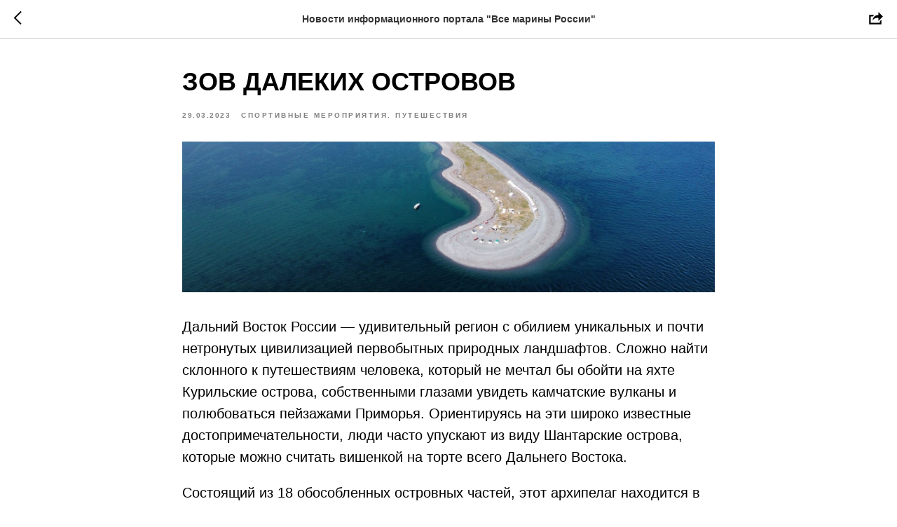

--- FILE ---
content_type: text/html; charset=UTF-8
request_url: https://allmarinas.ru/tpost/56xkolnib1-zov-dalekih-ostrovov
body_size: 22338
content:
<!DOCTYPE html> <html lang="ru"> <head> <meta charset="utf-8" /> <meta http-equiv="Content-Type" content="text/html; charset=utf-8" /> <meta name="viewport" content="width=device-width, initial-scale=1.0" /> <!--metatextblock-->
    <title>ЗОВ ДАЛЕКИХ ОСТРОВОВ</title>
    <meta name="description" content="Дальний Восток России — удивительный регион с обилием уникальных и почти нетронутых цивилизацией первобытных природных ландшафтов. Сложно найти склонного к путешествиям человека, который не мечтал бы обойти на яхте Курильские острова, собственными глазами">
    <meta name="keywords" content="Строительство марин, строительство инфраструктуры яхтинга, яхтенный туризм, яхтенный порт, яхтенный причал">
    <meta name="robots" content="index, follow" />

    <meta property="og:title" content="ЗОВ ДАЛЕКИХ ОСТРОВОВ" />
    <meta property="og:description" content="Дальний Восток России — удивительный регион с обилием уникальных и почти нетронутых цивилизацией первобытных природных ландшафтов. Сложно найти склонного к путешествиям человека, который не мечтал бы обойти на яхте Курильские острова, собственными глазами" />
    <meta property="og:type" content="website" />
    <meta property="og:url" content="https://allmarinas.ru/tpost/56xkolnib1-zov-dalekih-ostrovov" />
    <meta property="og:image" content="https://static.tildacdn.com/tild3566-3535-4963-b737-386334643835/e69fa6be68ee849ee998.jpeg" />

    <link rel="canonical" href="https://allmarinas.ru/tpost/56xkolnib1-zov-dalekih-ostrovov" />
    <link rel="alternate" type="application/rss+xml" title="Новости информационного портала &quot;Все марины России&quot;" href="https://allmarinas.ru/rss-feed-642858447781.xml" />
    <link rel="amphtml" href="https://allmarinas.ru/tpost/56xkolnib1-zov-dalekih-ostrovov?amp=true">

<!--/metatextblock--> <meta name="format-detection" content="telephone=no" /> <meta http-equiv="x-dns-prefetch-control" content="on"> <link rel="dns-prefetch" href="https://ws.tildacdn.com"> <link rel="dns-prefetch" href="https://static.tildacdn.com"> <link rel="dns-prefetch" href="https://fonts.tildacdn.com"> <link rel="shortcut icon" href="https://static.tildacdn.com/tild3530-3733-4438-a432-656235393032/favicon_2.ico" type="image/x-icon" /> <link rel="apple-touch-icon" href="https://static.tildacdn.com/tild6532-6262-4530-b636-633164376165/lkz_kxgafdf.png"> <link rel="apple-touch-icon" sizes="76x76" href="https://static.tildacdn.com/tild6532-6262-4530-b636-633164376165/lkz_kxgafdf.png"> <link rel="apple-touch-icon" sizes="152x152" href="https://static.tildacdn.com/tild6532-6262-4530-b636-633164376165/lkz_kxgafdf.png"> <link rel="apple-touch-startup-image" href="https://static.tildacdn.com/tild6532-6262-4530-b636-633164376165/lkz_kxgafdf.png"> <link rel="alternate" type="application/rss+xml" title="Информационный портал &quot;Все марины России&quot;" href="https://allmarinas.ru/rss.xml" /> <!-- Assets --> <script src="https://neo.tildacdn.com/js/tilda-fallback-1.0.min.js" async charset="utf-8"></script> <link rel="stylesheet" href="https://static.tildacdn.com/css/tilda-grid-3.0.min.css" type="text/css" media="all" onerror="this.loaderr='y';"/> <link rel="stylesheet" href="https://static.tildacdn.com/ws/project5483815/tilda-blocks-page28570454.min.css?t=1764875664" type="text/css" media="all" onerror="this.loaderr='y';" /> <link rel="stylesheet" href="https://static.tildacdn.com/css/tilda-animation-2.0.min.css" type="text/css" media="all" onerror="this.loaderr='y';" /> <link rel="stylesheet" href="https://static.tildacdn.com/css/tilda-feed-1.1.min.css" type="text/css" media="all" onerror="this.loaderr='y';" /> <link rel="stylesheet" href="https://static.tildacdn.com/css/tilda-popup-1.1.min.css" type="text/css" media="print" onload="this.media='all';" onerror="this.loaderr='y';" /> <noscript><link rel="stylesheet" href="https://static.tildacdn.com/css/tilda-popup-1.1.min.css" type="text/css" media="all" /></noscript> <link rel="stylesheet" href="https://static.tildacdn.com/css/tilda-slds-1.4.min.css" type="text/css" media="print" onload="this.media='all';" onerror="this.loaderr='y';" /> <noscript><link rel="stylesheet" href="https://static.tildacdn.com/css/tilda-slds-1.4.min.css" type="text/css" media="all" /></noscript> <link rel="stylesheet" href="https://static.tildacdn.com/css/tilda-forms-1.0.min.css" type="text/css" media="all" onerror="this.loaderr='y';" /> <link rel="stylesheet" href="https://static.tildacdn.com/css/tilda-menusub-1.0.min.css" type="text/css" media="print" onload="this.media='all';" onerror="this.loaderr='y';" /> <noscript><link rel="stylesheet" href="https://static.tildacdn.com/css/tilda-menusub-1.0.min.css" type="text/css" media="all" /></noscript> <link rel="stylesheet" href="https://static.tildacdn.com/css/tilda-menu-widgeticons-1.0.min.css" type="text/css" media="all" onerror="this.loaderr='y';" /> <link rel="stylesheet" href="https://static.tildacdn.com/css/tilda-zoom-2.0.min.css" type="text/css" media="print" onload="this.media='all';" onerror="this.loaderr='y';" /> <noscript><link rel="stylesheet" href="https://static.tildacdn.com/css/tilda-zoom-2.0.min.css" type="text/css" media="all" /></noscript> <script type="text/javascript">TildaFonts=["427","429","431","433","435"];</script> <script type="text/javascript" src="https://static.tildacdn.com/js/tilda-fonts.min.js" charset="utf-8" onerror="this.loaderr='y';"></script> <script nomodule src="https://static.tildacdn.com/js/tilda-polyfill-1.0.min.js" charset="utf-8"></script> <script type="text/javascript">function t_onReady(func) {if(document.readyState!='loading') {func();} else {document.addEventListener('DOMContentLoaded',func);}}
function t_onFuncLoad(funcName,okFunc,time) {if(typeof window[funcName]==='function') {okFunc();} else {setTimeout(function() {t_onFuncLoad(funcName,okFunc,time);},(time||100));}}function t_throttle(fn,threshhold,scope) {return function() {fn.apply(scope||this,arguments);};}function t396_initialScale(t){var e=document.getElementById("rec"+t);if(e){var i=e.querySelector(".t396__artboard");if(i){window.tn_scale_initial_window_width||(window.tn_scale_initial_window_width=document.documentElement.clientWidth);var a=window.tn_scale_initial_window_width,r=[],n,l=i.getAttribute("data-artboard-screens");if(l){l=l.split(",");for(var o=0;o<l.length;o++)r[o]=parseInt(l[o],10)}else r=[320,480,640,960,1200];for(var o=0;o<r.length;o++){var d=r[o];a>=d&&(n=d)}var _="edit"===window.allrecords.getAttribute("data-tilda-mode"),c="center"===t396_getFieldValue(i,"valign",n,r),s="grid"===t396_getFieldValue(i,"upscale",n,r),w=t396_getFieldValue(i,"height_vh",n,r),g=t396_getFieldValue(i,"height",n,r),u=!!window.opr&&!!window.opr.addons||!!window.opera||-1!==navigator.userAgent.indexOf(" OPR/");if(!_&&c&&!s&&!w&&g&&!u){var h=parseFloat((a/n).toFixed(3)),f=[i,i.querySelector(".t396__carrier"),i.querySelector(".t396__filter")],v=Math.floor(parseInt(g,10)*h)+"px",p;i.style.setProperty("--initial-scale-height",v);for(var o=0;o<f.length;o++)f[o].style.setProperty("height","var(--initial-scale-height)");t396_scaleInitial__getElementsToScale(i).forEach((function(t){t.style.zoom=h}))}}}}function t396_scaleInitial__getElementsToScale(t){return t?Array.prototype.slice.call(t.children).filter((function(t){return t&&(t.classList.contains("t396__elem")||t.classList.contains("t396__group"))})):[]}function t396_getFieldValue(t,e,i,a){var r,n=a[a.length-1];if(!(r=i===n?t.getAttribute("data-artboard-"+e):t.getAttribute("data-artboard-"+e+"-res-"+i)))for(var l=0;l<a.length;l++){var o=a[l];if(!(o<=i)&&(r=o===n?t.getAttribute("data-artboard-"+e):t.getAttribute("data-artboard-"+e+"-res-"+o)))break}return r}window.TN_SCALE_INITIAL_VER="1.0",window.tn_scale_initial_window_width=null;</script> <script src="https://static.tildacdn.com/js/jquery-1.10.2.min.js" charset="utf-8" onerror="this.loaderr='y';"></script> <script src="https://static.tildacdn.com/js/tilda-scripts-3.0.min.js" charset="utf-8" defer onerror="this.loaderr='y';"></script> <script src="https://static.tildacdn.com/ws/project5483815/tilda-blocks-page28570454.min.js?t=1764875664" charset="utf-8" onerror="this.loaderr='y';"></script> <script src="https://static.tildacdn.com/js/tilda-lazyload-1.0.min.js" charset="utf-8" async onerror="this.loaderr='y';"></script> <script src="https://static.tildacdn.com/js/tilda-animation-2.0.min.js" charset="utf-8" async onerror="this.loaderr='y';"></script> <script src="https://static.tildacdn.com/js/tilda-zero-1.1.min.js" charset="utf-8" async onerror="this.loaderr='y';"></script> <script src="https://static.tildacdn.com/js/tilda-feed-1.1.min.js" charset="utf-8" async onerror="this.loaderr='y';"></script> <script src="https://static.tildacdn.com/js/tilda-slds-1.4.min.js" charset="utf-8" async onerror="this.loaderr='y';"></script> <script src="https://static.tildacdn.com/js/hammer.min.js" charset="utf-8" async onerror="this.loaderr='y';"></script> <script src="https://static.tildacdn.com/js/tilda-popup-1.0.min.js" charset="utf-8" async onerror="this.loaderr='y';"></script> <script src="https://static.tildacdn.com/js/tilda-forms-1.0.min.js" charset="utf-8" async onerror="this.loaderr='y';"></script> <script src="https://static.tildacdn.com/js/tilda-menusub-1.0.min.js" charset="utf-8" async onerror="this.loaderr='y';"></script> <script src="https://static.tildacdn.com/js/tilda-menu-1.0.min.js" charset="utf-8" async onerror="this.loaderr='y';"></script> <script src="https://static.tildacdn.com/js/tilda-menu-widgeticons-1.0.min.js" charset="utf-8" async onerror="this.loaderr='y';"></script> <script src="https://static.tildacdn.com/js/tilda-widget-positions-1.0.min.js" charset="utf-8" async onerror="this.loaderr='y';"></script> <script src="https://static.tildacdn.com/js/tilda-submenublocks-1.0.min.js" charset="utf-8" async onerror="this.loaderr='y';"></script> <script src="https://static.tildacdn.com/js/tilda-zoom-2.0.min.js" charset="utf-8" async onerror="this.loaderr='y';"></script> <script src="https://static.tildacdn.com/js/tilda-zero-scale-1.0.min.js" charset="utf-8" async onerror="this.loaderr='y';"></script> <script src="https://static.tildacdn.com/js/tilda-skiplink-1.0.min.js" charset="utf-8" async onerror="this.loaderr='y';"></script> <script src="https://static.tildacdn.com/js/tilda-events-1.0.min.js" charset="utf-8" async onerror="this.loaderr='y';"></script> <script type="text/javascript">window.dataLayer=window.dataLayer||[];</script> <!-- Global Site Tag (gtag.js) - Google Analytics --> <script type="text/javascript" data-tilda-cookie-type="analytics">window.mainTracker='gtag';window.gtagTrackerID='G-EPSHG0JYXG';function gtag(){dataLayer.push(arguments);}
setTimeout(function(){(function(w,d,s,i){var f=d.getElementsByTagName(s)[0],j=d.createElement(s);j.async=true;j.src='https://www.googletagmanager.com/gtag/js?id='+i;f.parentNode.insertBefore(j,f);gtag('js',new Date());gtag('config',i,{});})(window,document,'script',window.gtagTrackerID);},2000);</script> <script type="text/javascript">(function() {if((/bot|google|yandex|baidu|bing|msn|duckduckbot|teoma|slurp|crawler|spider|robot|crawling|facebook/i.test(navigator.userAgent))===false&&typeof(sessionStorage)!='undefined'&&sessionStorage.getItem('visited')!=='y'&&document.visibilityState){var style=document.createElement('style');style.type='text/css';style.innerHTML='@media screen and (min-width: 980px) {.t-records {opacity: 0;}.t-records_animated {-webkit-transition: opacity ease-in-out .2s;-moz-transition: opacity ease-in-out .2s;-o-transition: opacity ease-in-out .2s;transition: opacity ease-in-out .2s;}.t-records.t-records_visible {opacity: 1;}}';document.getElementsByTagName('head')[0].appendChild(style);function t_setvisRecs(){var alr=document.querySelectorAll('.t-records');Array.prototype.forEach.call(alr,function(el) {el.classList.add("t-records_animated");});setTimeout(function() {Array.prototype.forEach.call(alr,function(el) {el.classList.add("t-records_visible");});sessionStorage.setItem("visited","y");},400);}
document.addEventListener('DOMContentLoaded',t_setvisRecs);}})();</script></head> <body class="t-body" style="margin:0;"> <!--allrecords--> <div id="allrecords" class="t-records" data-post-page="y" data-hook="blocks-collection-content-node" data-tilda-project-id="5483815" data-tilda-page-id="28570454" data-tilda-formskey="452eb81a75bbdd8bc7ac2307f5483815" data-tilda-lazy="yes" data-tilda-project-lang="RU" data-tilda-root-zone="com" data-tilda-project-country="RU">

<!-- POST START -->




      






<div id="rec461745869" class="r t-rec">
    <div class="t-feed">

        <div class="t-feed__post-popup t-popup_show" style="background-color:#ffffff;display:block;" data-feed-popup-postuid="56xkolnib1" data-feed-popup-feeduid="642858447781">

            <div class="t-feed__post-popup__close-wrapper">

                <a href="https://allmarinas.ru" class="t-popup__close">
                    <div class="t-popup__close-wrapper">
                        <svg class="t-popup__close-icon" width="11" height="20" viewBox="0 0 11 20" fill="none" xmlns="http://www.w3.org/2000/svg">
                            <path d="M1 1L10 10L1 19" stroke="#000000" stroke-width="2"/>
                        </svg>
                    </div>
                </a>

                <div class="t-feed__post-popup__close-text-wrapper">
                    <div class="js-feed-close-text t-feed__post-popup__close-text t-descr t-descr_xxs" style="color:#000000;">
                                                    Новости информационного портала "Все марины России"
                                            </div>
                </div>

                                <div class="t-feed__share-container">
                    <div class="js-feed-share-open t-feed__share-icon" style=" width: 20px;  height: 20px; ">
                        <svg xmlns="http://www.w3.org/2000/svg" viewBox="0 0 17.92 15.79" style="fill:#000000;">
                            <g data-name="Слой 2">
                                <path d="M16 9.67v6H.19v-12h7.18a7.1 7.1 0 00-1.46.89 7 7 0 00-1.08 1.11H2.19v8H14v-1.9z"/>
                                <path d="M17.73 5.7L12.16.13V3.8c-1.45.06-7 .73-7.62 7.08a.07.07 0 00.13 0c.49-1.35 2.11-3.43 7.49-3.52v3.88z"/>
                            </g>
                        </svg>
                    </div>
                    <div class="t-feed__share " style="background-color:#ffffff;">
                        <div class="t-feed__share-arrow" style="border-bottom: 8px solid #ffffff;"></div>
                        <div class="ya-share2" data-access-token:facebook="" data-yashareL10n="en" data-services="vkontakte,odnoklassniki," data-counter=""></div>
                    </div>
                </div>
                
            </div>

            <div class="t-feed__post-popup__container t-container t-popup__container t-popup__container-static">
                <div itemscope itemtype="https://schema.org/BlogPosting" class="t-feed__post-popup__content-wrapper">

                <div class="t-feed__post-popup__content t-col t-col_8">
                    <div style="display: none;">
                        <meta itemprop="datePublished" content="2023-03-29MSK11:47:00+03:00" />
                        <meta itemprop="dateModified" content="2023-04-20MSK12:06:05+03:00" />
                        <meta itemprop="mainEntityOfPage" content="https://allmarinas.ru/tpost/56xkolnib1-zov-dalekih-ostrovov" />
                        <div itemprop="publisher" itemscope itemtype="https://schema.org/Organization">
                            <meta itemprop="logo" content="https://static.tildacdn.com/tild3836-6664-4533-b363-393730626531/__300x.png" />
                            <meta itemprop="name" content="Все марины - яхтенные порты России" />
                            <meta itemprop="address" content="" />
                            <meta itemprop="telephone" content="" />
                        </div>
                    </div>

                                                                        
                                                            <div class="t-feed__post-popup__title-wrapper">
                                    <h1 itemprop="headline" class="js-feed-post-title t-feed__post-popup__title t-title t-title_xxs">ЗОВ ДАЛЕКИХ ОСТРОВОВ</h1>
                                </div>
                            
                                                                                            <div class="t-feed__post-popup__date-parts-wrapper t-feed__post-popup__date-parts-wrapper_aftertitle">
                                                                                                                    <span class="t-feed__post-popup__date-wrapper">
                                            <span class="js-feed-post-date t-feed__post-popup__date t-uptitle t-uptitle_sm">2023-03-29 11:47</span>
                                        </span>
                                                                                                                                                                                                    <a href="https://allmarinas.ru#!/tfeeds/642858447781/c/Спортивные мероприятия. Путешествия" class="t-feed__post-popup__tag"><span class="t-uptitle t-uptitle_xs" itemprop="about">Спортивные мероприятия. Путешествия</span></a>
                                                                                                            </div>
                                                            
                                                                                                <div id="feed-cover" class="r t-feed__post-popup__cover-wrapper t-feed__post-popup__cover-wrapper_aftertitle">
                                        <img itemprop="image" src="https://static.tildacdn.com/tild3566-3535-4963-b737-386334643835/e69fa6be68ee849ee998.jpeg"  class="js-feed-post-image t-feed__post-popup__img t-img">
                                    </div>
                                                                                    
                                            
                    
                    
                    
                                            <div id="feed-text" class="r t-feed__post-popup__text-wrapper" data-animationappear="off">
                            <div itemprop="articleBody" class="js-feed-post-text t-feed__post-popup__text t-text t-text_md"><section><div class="t-redactor__tte-view"><div class="t-redactor__text">Дальний Восток России — удивительный регион с обилием уникальных и почти нетронутых цивилизацией первобытных природных ландшафтов. Сложно найти склонного к путешествиям человека, который не мечтал бы обойти на яхте Курильские острова, собственными глазами увидеть камчатские вулканы и полюбоваться пейзажами Приморья. Ориентируясь на эти широко известные достопримечательности, люди часто упускают из виду Шантарские острова, которые можно считать вишенкой на торте всего Дальнего Востока.</div><div class="t-redactor__text">Состоящий из 18 обособленных островных частей, этот архипелаг находится в Тугуро- Чумиканском районе Хабаровского края. По геологическим меркам он отделился от материка буквально вчера — всего около 16 000 лет назад — и представляет собой отроги спускающейся в Охотское море горной гряды.</div><figure data-src="https://static.tildacdn.com/tild3831-3632-4039-a663-306666623764/IMG_2734.jpeg" contenteditable="false">
                              <img src="https://static.tildacdn.com/tild3831-3632-4039-a663-306666623764/IMG_2734.jpeg"  style=""  >
                              
                          </figure><div class="t-redactor__text"><em>До Шантарского архипелага трудно добраться, поэтому людей там почти нет и природа живет своей жизнью</em></div><div class="t-redactor__text">У Шантарских островов интересная история: в минувшие века люди пытались обжить их, но все поселения просуществовали недолго. В советское время на Большом Шантаре, самом крупном острове архипелага, стояли воинская часть ПВО с аэродромом для легких самолетов и поселок на четыре сотни человек со зверофермой, где разводили соболя. К 1960‑м годам остров обезлюдел, и туда стали наведываться браконьеры, выгребавшие из моря буквально все живое. Разграбление этой высокопродуктивной акватории удалось остановить лишь в 2013 году, когда на архипелаге основали национальный парк «Шантарские острова», поставили пограничный пост и навели порядок.<br /><br />Путь на Шантары из Владивостока насчитывает порядка 1000 миль. До узкого пролива Невельского идти сравнительно просто: течения в Татарском проливе слабые, а ветер почти всегда северный или южный, то есть встречный или попутный. Дальше — сложнее. В Амурском лимане, Сахалинском заливе и самом Шантарском море сильные течения, особенно во время сизигийных приливов и отливов, местами встречаются сулои, часто стоит плотный туман.<br /><br />По словам Максима Александрова, путешественника и основателя компании Shantar Travel, привычными яхтсменам картами вроде Navionics можно руководствоваться лишь на пути от Владивостока до Советской Гавани, а вот дальше на север они уже не точные. Те, кто ходит на Шантары, используют оцифрованные старые бумажные сухопутные карты, которые немного захватывают прибрежные акватории, но это, конечно, компромисс.<br /><br />«У Navionics в этом районе карты действительно некачественные, — поясняет Сергей Губернаторов, основатель компании “ССГ Навигация”. — Они оцифрованы в основном с бумажных карт Американского агентства пространственной разведки (NGA), которые практически не поддерживаются в актуальном состоянии. В коллекции С-МАР этот район был покрыт очень хорошо на основании российских бумажных карт; почти все рыболовные суда пользовались именно этими электронными картами. Однако введенные санкции плюс решение Регистра Ллойда (владельца коммерческой коллекции С-МАР) и компании Navico (владельца коллекции С-МАР для маломерного флота) закрыть российский офис и исключить все карты России из обеих коллекций С-МАР сделали их бесполезными для российских пользователей распространенных иностранных плоттеров». В качестве альтернативы старым картам можно использовать ноутбук или планшет с российским ПО «Лоция ВВП» или «Лоция ТУР» со свежими официальными морскими электронными картами, которые издает УНиО МО РФ.</div><blockquote class="t-redactor__quote">ЧТО ПОЧИТАТЬ В ПУТИ:<br />«Шантарские острова. Географическая энциклопедия»<br />А. П. Чехов «Остров Сахалин»<br />В. М. Головнин «Путешествия вокруг света»<br />И. С. Зонн, А. Г. Костяной «Охотское море. Энциклопедия»</blockquote><div class="t-redactor__text">С бункеровкой по пути дело обстоит чуть лучше. Заправить яхту топливом и пополнить запасы провизии получится в Советской Гавани, в поселке Де- Кастри и в Николаевске-на- Амуре. Естественно, о яхтенных заправках на воде речь не идет, так что готовьтесь возить горючее канистрами. Если планируете долго оставаться на архипелаге, то можно заказать бензовоз в заливы Николая или Рейнеке. Примерно в 120 км от Большого Шантара на материке находятся поселки Чумикан и Тугур, однако рассчитывать на то, что там удастся заправиться или купить продуктов, не стоит, так как они сами зависят от северного завоза. В отличие от Камчатки, строгого контроля за судоходством со стороны военных в этом районе нет, однако севернее Николаевска нужно уведомлять пограничную службу о маршруте. Ночью разрешено двигаться только при наличии приемопередатчика AIS на борту, плюс обязательно регулярно докладывать пограничникам о местоположении по радио. Займет такое путешествие на небольшой парусной яхте по меньшей мере месяц. Лучше закладывать достаточно времени, тогда и непогоду спокойно можно переждать, и посмотреть все не спеша. Для посещения парка необходимо подать заявку и сопроводительные документы по электронной почте за 10–30 дней до приезда и дождаться разрешения. Поскольку случаются отказы, лучше начинать этот процесс загодя.<br /><br />Поход на собственной яхте — это лишь один из способов посещения Шантар. Большая часть путешественников приезжает туда с помощью нескольких компаний, которые уже много лет организуют туры и знают, что к чему. Туристы прилетают в Комсомольск-на- Амуре или Николаевск-на- Амуре, а дальше трансфер добрасывает их до побережья, где расположены базовые лагеря. Если не хочется трястись около 15 часов в автомобиле, можно быстро и комфортно добраться до лагеря на вертолете, в том числе прямо из Хабаровска. В бухте Онгачан даже есть гравийная взлетно- посадочная полоса для легких самолетов, а вот на самих Шантарах садиться воздушным судам запрещено.</div><figure data-src="https://static.tildacdn.com/tild3334-6633-4462-a333-343761323532/IMG_2857.jpeg" contenteditable="false">
                              <img src="https://static.tildacdn.com/tild3334-6633-4462-a333-343761323532/IMG_2857.jpeg"  style=""  >
                              
                          </figure><div class="t-redactor__text"><em>Путь до Шантар из Владивостока на парусной яхте или катамаране займет около двух недель</em></div><div class="t-redactor__text">По прибытии в базовый лагерь можно остаться там жить, ежедневно выбираясь на экскурсии к островам на скоростных катерах. К этому решению располагают сравнительно теплые деревянные домики и более или менее обустроенный быт, однако можно потерять время, если сильно заштормит. Альтернатива — жизнь в палаточном лагере на одном из островов. Например, сотрудники Shantar Travel в начале сезона возводят так называемый глемпинг — временный лагерь повышенной комфортабельности с высокими куполообразными палатками, в которых есть панорамные окна и даже нормальные кровати с матрасами и постельным бельем. В глемпинге обустроены закрытая кухня и столовая с «камином», две бани, которые топят ежедневно… словом, туристическая романтика в современном прочтении.<br /><br />Зная об этом, заранее оцените свои требования к уровню комфорта, чтобы ожидания не разошлись с реальностью. Как бы то ни было, любая поездка на Шантары — это экспедиция в труднодоступный район с суровым климатом и резкими перепадами температуры. Если вы собираетесь туда в сопровождении опытной команды, то навыки выживания Беара Гриллса вам, конечно, не понадобятся, но чтобы получить максимум впечатлений от увиденного, желательно быть в хорошей физической форме и не валиться с одышкой после подъема на сопку или влезания в гидрокостюм.<br /><br />Никакой связи с внешним миром на архипелаге нет. Если позарез нужно ее сохранять, запаситесь собственным спутниковым телефоном с возможностью выхода в интернет. Не помешает и персональный аварийный маяк. У организаторов туров все это есть, но для частого использования в личных целях лучше обзавестись своим оборудованием. И не забудьте легкий водонепроницаемый бинокль!<br /><br />Две трети года акватория Шантарских островов покрыта льдом. Иногда он может держаться до середины июля, поэтому раньше туда ехать не стоит. Если вам доводилось бывать летом на Кольском берегу Баренцева моря, то условия на Шантарах покажутся знакомыми. Температура воздуха скачет от +5 до +25 °C, купание — только для моржей, поскольку вода редко прогревается до +12 °C (обычно значительно холоднее). В любом случае, как и в поездках на Камчатку и Курильские острова, не обнадеживайте себя в отношении гарантий хорошей погоды: их вам тут дать никто не сможет. У жителей Охотоморья есть на этот счет давняя присказка: «Не нравится погода — подожди пять минут».<br /><br />Кончается сезон в сентябре, и за два месяца Шантарский архипелаг успевает посетить очень мало туристов. «На пике сезона на островах одновременно находятся одна-две группы, то есть всего несколько десятков людей, и друг другу никто не мешает, — рассказывает Максим Александров. — Если раньше туда в основном ехали охотники и рыбаки, то теперь это исключительно путешественники, которые стремятся увидеть китов».</div><figure data-src="https://static.tildacdn.com/tild6530-3731-4631-a136-393030633739/IMG_8048.jpeg" contenteditable="false">
                              <img src="https://static.tildacdn.com/tild6530-3731-4631-a136-393030633739/IMG_8048.jpeg"  style=""  >
                              
                          </figure><div class="t-redactor__text"><em>Летом, когда льды отступают, гренландские киты приходят с юга в Шантарское море, чтобы пожировать на криле</em></div><div class="t-redactor__text">Наблюдение за китами, усатыми и зубатыми, — главное развлечение на Шантарах. Могучих стотонных гренландских китов и проворных хищных косаток тут не счесть. На них можно смотреть с берега, с яхты или, если достаточно топлива, искать стада на тузике. Когда Охотское море освобождается ото льда, полярные киты приходят с юга на кормежку и десятками собираются на мелководье Шантарского архипелага. Их сопровождают косатки, которые обучают молодняк охотиться. Все это происходит прямо на ваших глазах, и за две-три недели надоесть этот природный океанариум не успевает. Чтобы получить еще более сильные впечатления от встречи с китами, можно наблюдать за ними с каяка или сапа. Животные не пугаются таких маленьких бесшумных плавсредств и буквально проходят под ними, причем делают это крайне аккуратно.<br /><br />Из других крупных животных на Шантарах обитают тюлени- лахтаки (морские зайцы), белухи и, конечно, многочисленные бурые медведи. Здесь они не такие крупные, как на Камчатке, и на человека не нападают, однако ухо с ними все равно нужно держать востро. Во время пешеходных прогулок повсеместно можно встретить широкие тропы, по которым удобно ходить по тайге, только нужно помнить, что протоптали их вовсе не люди.<br /><br />Изобилие рыбы и съедобных морских беспозвоночных — еще одна особенность этих богатых мест. Однако ловля, как и охота, на территории национального парка запрещена. Это, кстати, одна из причин, почему приезжающие на Шантары рыбаки предпочитают жить в базовых лагерях на материке, где рыбачить можно. В озерах и реках там встречаются ленок, кумжа, мекижа, горбуша, мальма, голец, красноперка-угай и одноглазый мухтельский карась. В море — камбала, навага, минтай, сельдь и разные виды лососевых рыб.</div><figure data-src="https://static.tildacdn.com/tild6330-6234-4330-b934-306565306631/IMG_0386.jpeg" contenteditable="false">
                              <img src="https://static.tildacdn.com/tild6330-6234-4330-b934-306565306631/IMG_0386.jpeg"  style=""  >
                              
                          </figure><div class="t-redactor__text"><em>Реки и озера на материке рядом с Шантарами богаты рыбой, которую интересно ловить и сплошное удовольствие есть</em></div><div class="t-redactor__text">Порадуют Шантары и любителей- орнитологов. Маленькие скалистые острова полны птичьих базаров, и, например, Утичий облюбовала колония чистиков. В этих местах останавливаются на отдых перелетные птицы, в том числе лебеди, но, конечно, больше всего внимания привлекает крупный тихоокеанский орлан, гнездящийся на вершинах скал.<br /><br />Осматривать Шантары удобнее всего с воды, время от времени высаживаясь в живописных бухтах. Если повезло с солнечной погодой, то можно полюбоваться красными яшмовыми скалами, поискать полудрагоценные камни на мысах Топазный и Радужный, поснимать причудливые кекуры, величественные утесы и высокие водопады. Сходя на берег, не забывайте, что перепады уровня воды между приливами и отливами в некоторых местах достигают 6–8 м, причем вода прибывает и уходит очень быстро. Из-за сильных ветров и течений на архипелаге мало безопасных якорных стоянок. Относительно хорошо защищены губа Якшина на южной стороне Большого Шантара, Лебяжья бухта на острове Феклистова и бухта Абрек на Малом Шантаре.<br /><br />По фотографиям архипелага может показаться, что в этих водах интересный подводный мир, который непременно нужно увидеть с аквалангом. Морских обитателей там действительно много, но вот условия для погружений далеко не идеальные. «Насколько я знаю, для дайвинга Шантары не особо интересны, — поясняет Максим Александров. — Мы постоянно возим туда оборудование и компрессор, однако видимость обычно очень плохая, так как в воде много планктона. Одно время мы работали там со съемочной группой BBC. Они приехали с горой снаряжения, включая ребризеры, но после нескольких погружений бросили эту затею. На острове Рейнеке рядом с материком прозрачность еще куда ни шло, а дальше уже мутно, сильные течения, и нырять имеет смысл разве что для галочки».</div><figure data-src="https://static.tildacdn.com/tild3036-3731-4665-a562-303030313137/91a6c79b9debfd5e05ab.jpeg" contenteditable="false">
                              <img src="https://static.tildacdn.com/tild3036-3731-4665-a562-303030313137/91a6c79b9debfd5e05ab.jpeg"  style=""  >
                              
                          </figure><figure data-src="https://static.tildacdn.com/tild6532-6536-4662-a362-316664376438/e1251dc94ad911d87460.jpeg" contenteditable="false">
                              <img src="https://static.tildacdn.com/tild6532-6536-4662-a362-316664376438/e1251dc94ad911d87460.jpeg"  style=""  >
                              
                          </figure><figure data-src="https://static.tildacdn.com/tild3366-3938-4661-b062-636666316464/f03eb52c250ab8deae97.jpeg" contenteditable="false">
                              <img src="https://static.tildacdn.com/tild3366-3938-4661-b062-636666316464/f03eb52c250ab8deae97.jpeg"  style=""  >
                              
                          </figure><div class="t-redactor__text">Впрочем, на Шантарах и так хорошо. Через день-другой привычная жизнь мегаполиса забывается, и начинается новая — без суеты и нескончаемой борьбы за место под солнцем. Погружаясь в первозданный мир островов с его звуками и запахами, постепенно начинаешь смотреть не только вокруг, но и внутрь себя, обнаруживая там что‑то новое, доселе неизвестное. А когда настает время собираться в обратный путь, понимаешь, что Шантары не отпустят еще долго… быть может, никогда.</div><div class="t-redactor__text"><a href="https://ymag.media/articles/zov-dalekikh-ostrovov" style="color: rgb(110, 62, 230);"><strong>Источник</strong></a></div></div></section></div>
                        </div>
                    
                    
                    
                    
                </div>
                </div>

                                <div class="t-feed__post-popup__content-wrapper">
                    <div class="t-feed__post-popup__content t-col t-col_8">
                        <div class="js-feed-comments t-feed__post-popup__comments">
                            <!-- Put this script tag to the <head> of your page -->
<script type="text/javascript" src="https://vk.com/js/api/openapi.js?169"></script>

<script type="text/javascript">
  VK.init({apiId: 51440742, onlyWidgets: true});
</script>

<!-- Put this div tag to the place, where the Comments block will be -->
<div id="vk_comments"></div>
<script type="text/javascript">
VK.Widgets.Comments("vk_comments", {limit: 20, attach: "*"});
</script>
                        </div>
                    </div>
                </div>
                
                
            </div>

            
        </div>

    </div>
</div>



<style type="text/css">
#rec461745869 .t-feed__post-popup__cover-wrapper .t-slds__bullet_active .t-slds__bullet_body,
#rec461745869 .t-feed__post-popup__cover-wrapper .t-slds__bullet:hover .t-slds__bullet_body {
    background-color: #222 !important;
}

#rec461745869 .t-feed__post-popup__arrow-top {
    position:fixed;
    z-index:1;
    bottom:20px;
    left: 20px;
    
    
    min-height:30px;
}

#rec461745869 .t-feed__post-popup__arrow-top svg path {
    
}
</style>







<script type="text/javascript">
    $(document).ready(function(){
        $('body').append('<script type="text\/javascript" src="https:\/\/static.tildacdn.com\/js\/ya-share.js" async="async" charset="utf-8"><\/script>');
        var popup = $('.t-feed__post-popup');
        t_onFuncLoad('t_feed_openShare', function () {
            t_feed_openShare(popup);
        });
    });
</script>


    

<script type="text/javascript">
    $(document).ready(function(){
        window.tFeedPosts = {};

        var recid = '461745869';

        var opts = {
            "feeduid": "642858447781",
            "previewmode": "yes",
            "align": "left",
            "amountOfPosts": "",
            "reverse": "desc",
            "blocksInRow": "3",
            "blocksClass": "t-feed__grid-col t-col t-col_4",
            "blocksWidth": "360",
            "colClass": "",
            "prefixClass": "",
            "vindent": "",
            "dateFormat": "4",
            "timeFormat": "",
            "imageRatio": "100",
            "hasOriginalAspectRatio": false,
            "imageHeight": "",
            "imageWidth": "",
            "dateFilter": 'all',
            "showPartAll": true,
            "showImage": true,
            "showShortDescr": true,
            "showParts": false,
            "showDate": false,
            "hideFeedParts": false,
            "parts_opts": {
                "partsBgColor": "#ffffff",
                "partsBorderSize": "1px",
                "partsBorderColor": "#000000",
                "align": "center"
            },
            "btnsAlign": false,
            "colWithBg": {
                "paddingSize": "",
                "background": "",
                "borderRadius": "",
                "shadowSize": "",
                "shadowOpacity": "",
                "shadowSizeHover": "",
                "shadowOpacityHover": "",
                "shadowShiftyHover": ""
            },
            "separator": {
                "height": "",
                "color": "",
                "opacity": "",
                "hideSeparator": false
            },
            "btnAllPosts": {
                "text": "",
                "link": "",
                "target": ""
            },
            "popup_opts": {
                "popupBgColor": "",
                "overlayBgColorRgba": "rgba(255,255,255,1)",
                "closeText": "",
                "iconColor": "#000000",
                "popupStat": "",
                "titleColor": "",
                "textColor": "",
                "subtitleColor": "",
                "datePos": "aftertext",
                "partsPos": "aftertext",
                "imagePos": "aftertitle",
                "inTwoColumns": false,
                "zoom": false,
                "styleRelevants": "",
                "methodRelevants": "random",
                "titleRelevants": "",
                "showRelevants": "",
                "titleFontFamily": "",
                "descrFontFamily": "FuturaPT",
                "subtitleFontFamily": "",
                "shareStyle": "t-feed__share_black-white",
                "shareBg": "",
                "isShare": false,
                "shareServices": "",
                "shareFBToken": "",
                "showDate": false,
                "bgSize": "cover"
            },
            "arrowtop_opts": {
                "isShow": false,
                "style": "",
                "color": "",
                "bottom": "",
                "left": "",
                "right": ""
            },
            "gallery": {
                "control": "",
                "arrowSize": "",
                "arrowBorderSize": "",
                "arrowColor": "",
                "arrowColorHover": "",
                "arrowBg": "",
                "arrowBgHover": "",
                "arrowBgOpacity": "",
                "arrowBgOpacityHover": "",
                "showBorder": "",
                "dotsWidth": "",
                "dotsBg": "",
                "dotsActiveBg": "",
                "dotsBorderSize": ""
            },
            "typo": {
                "title": "color:#000000;font-family:'TildaSans';",
                "descr": "font-family:'TildaSans';",
                "subtitle": "font-family:'TildaSans';"
            },
            "amountOfSymbols": "",
            "bbtnStyle": "color:#ffffff;background-color:#000000;border-radius:3px; -moz-border-radius:3px; -webkit-border-radius:3px;",
            "btnStyle": "color:#000000;border:1px solid #000000;background-color:#ffffff;border-radius:5px; -moz-border-radius:5px; -webkit-border-radius:5px;",
            "btnTextColor": "#000000",
            "btnType": "",
            "btnSize": "sm",
            "btnText": "",
            "btnReadMore": "",
            "isHorizOnMob": false,
            "itemsAnim": "",
            "datePosPs": "beforetitle",
            "partsPosPs": "beforetitle",
            "imagePosPs": "beforetitle",
            "datePos": "afterdescr",
            "partsPos": "onimage",
            "imagePos": "beforetitle"
        };

        var post = {
            uid: '56xkolnib1',
            date: '2023-03-29 11:47',
            mediatype: 'image',
            mediadata: 'https://static.tildacdn.com/tild3566-3535-4963-b737-386334643835/e69fa6be68ee849ee998.jpeg',
            postparts: [{"partuid":"607571964931","parttitle":"\u0421\u043f\u043e\u0440\u0442\u0438\u0432\u043d\u044b\u0435 \u043c\u0435\u0440\u043e\u043f\u0440\u0438\u044f\u0442\u0438\u044f. \u041f\u0443\u0442\u0435\u0448\u0435\u0441\u0442\u0432\u0438\u044f","parturl":"https:\/\/allmarinas.ru#!\/tfeeds\/642858447781\/c\/\u0421\u043f\u043e\u0440\u0442\u0438\u0432\u043d\u044b\u0435 \u043c\u0435\u0440\u043e\u043f\u0440\u0438\u044f\u0442\u0438\u044f. \u041f\u0443\u0442\u0435\u0448\u0435\u0441\u0442\u0432\u0438\u044f"}]
        };

        t_onFuncLoad('t_feed_PostInit', function() {
            t_feed_PostInit(recid, opts, post);
        });

        t_onFuncLoad('t_feed__drawPostPopupVideo', function() {
            var postVideoHtml = t_feed__drawPostPopupVideo(post);
            $('.js-feed-cover-video').html(postVideoHtml);
        });

        t_feed_formateDate_snippet('2023-03-29 11:47');       // todo: t_feed_formateDate(date, opts, recid)

        if ($('.t-feed__post-popup__text-wrapper').hasClass('t-feed__post-popup__text-wrapper_zoom')) {
            t_onFuncLoad('t_feed_addZoom', function () {
                t_feed_addZoom();
            });
        }

        var arrowTop = $('.t-feed__post-popup__arrow-top');
        var popup = $('.t-feed__post-popup');
        popup.scroll(function() {
            t_onFuncLoad('t_feed_addPostPopupArrowTop', function () {
                t_feed_addPostPopupArrowTop($(this), arrowTop);
            });
        });
        arrowTop.on('click', function() {
            popup.animate({scrollTop: 0}, 300);
        });

        t_onFuncLoad('t_feed_getCountOfViews', function () {
            t_feed_getCountOfViews($('.t-feed__post-popup'));
        });

        if ($('.js-feed-relevants').length > 0) {
            t_onFuncLoad('t_feed_addRelevantsPosts', function () {
                t_feed_addRelevantsPosts(recid, opts, post, post.uid);
            });
        }

        var bgColor = '';
        bgColor = bgColor ? bgColor.replace('1)', '0.9)') : '';
        $('.t-feed__post-popup__close-wrapper').css('background-color', bgColor);
    });

    function t_feed_drawParts_snippet(parts) {
        var tagsHTML = '';
        parts.split(',').forEach(function(item) {
            tagsHTML += '<span class="t-uptitle t-uptitle_xs">' + item + '</span>';
        });

        $('.js-feed-post-tags').html(tagsHTML);
    }

    function t_feed_formateDate_snippet(date) {
        var dayDate = date.split(' ')[0];
        var timeDate = date.split(' ')[1];
        var dateParts = dayDate.split('-');
        var newDate = new Date(dateParts[0], dateParts[1] - 1, dateParts[2]);
        var time = +'' == 1? ' ' + timeDate : '';
        var newMonth = newDate.getMonth();
        var day = dateParts[2];
        var month = dateParts[1];
        var year = dateParts[0];
        var newDate = '';
        var monthArr = ['january', 'february', 'march', 'april', 'may', 'june', 'july', 'august', 'september', 'october', 'november', 'december'];
        var monthTitle = t_feed_getDictionary_snippet(monthArr[newMonth]);
        switch (+'4') {
            case 1:
                newDate = month + '-' + day + '-' + year + time;
                break;
            case 2:
                newDate = day + '-' + month + '-' + year + time;
                break;
            case 3:
                newDate = day + '/' + month + '/' + year + time;
                break;
            case 4:
                newDate = day + '.' + month + '.' + year + time;
                break;
            case 5:
                newDate = monthTitle[0] + ' ' + day + ', ' + year + time;
                break;
            case 6:
                newDate = day + ' ' + monthTitle[1] + ' ' + year + time;
                break;
            default:
                newDate = t_feed_addDefaultDate_snippet(dateParts, date, monthTitle, time);
                break;
        }

        $('.js-feed-post-date').html(newDate);
    }

    function t_feed_addDefaultDate_snippet(dateParts, date, monthTitle, time) {
        var lang = t_feed_returnLang_snippet();
        var currentDate = new Date();
        var postDateMs = Date.parse(date);
        var diffDate = currentDate - postDateMs;
        var days = Math.floor(diffDate / (60 * 60 * 1000 * 24));
        var agoTitle = t_feed_getDictionary_snippet('ago');
        var daysTitle = (lang == 'RU' || lang == 'UK') && (days > 4) ? t_feed_getDictionary_snippet('days')[1] : t_feed_getDictionary_snippet('days')[0];
        var currentYear = currentDate.getFullYear();
        var postYear = +date.split('-')[0];
        var agoTitleSeparator = (lang == 'JA' || lang == 'CN') ? '' : ' ';
        var year = postYear != currentYear ? postYear : '';
        var defaultDate = '';

        if (days == 0) {
            defaultDate = t_feed_getDictionary_snippet('today');
        }

        if (days == 1) {
            defaultDate = t_feed_getDictionary_snippet('yesterday');
        }

        if (days > 1 && days < 15) {
            if (lang == 'FR' || lang == 'DE' || lang == 'ES' || lang == 'PT') {
                defaultDate = agoTitle + agoTitleSeparator + days + agoTitleSeparator + daysTitle;
            } else {
                defaultDate = days + agoTitleSeparator + daysTitle + agoTitleSeparator + agoTitle;
            }
        }

        if (days >= 15 || postYear > currentYear) {
            defaultDate = t_feed_addFullDate_snippet(lang, dateParts[2], monthTitle, year) + time;
        }

        return defaultDate;
    }

    function t_feed_addFullDate_snippet(lang, day, month, year) {
        var monthSeparator = lang == 'DE' ? '. ' : ' ';
        var datePartSeparator = ' ';
        if (lang == 'EN') {
            datePartSeparator = year != '' ? ', ' : '';
        } else if (lang == 'ES' || lang == 'PT') {
            datePartSeparator = year != '' ? ' de ' : '';
        }

        var monthTitle = month[1];
        if (lang == 'EN' || lang == 'DE') {
            monthTitle = month[0];
        }

        if (lang == 'EN') {
            return monthTitle + ' ' + day + datePartSeparator + year;
        } else if (lang == 'JA' || lang == 'CN') {
            return year + monthTitle + day;
        } else {
            return day + monthSeparator + monthTitle + datePartSeparator + year;
        }
    }

    function t_feed_getDictionary_snippet(msg) {
        var dict = [];

        dict['seealso'] = {
            EN: 'See also',
            RU: 'Смотрите также',
            FR: 'Voir également',
            DE: 'Siehe auch',
            ES: 'Ver también',
            PT: 'Veja também',
            UK: 'Дивись також',
            JA: 'また見なさい',
            CN: '也可以看看'
        };

        dict['today'] = {
            EN: 'Today',
            RU: 'Сегодня',
            FR: 'Aujourd\'hui',
            DE: 'Heute',
            ES: 'Hoy',
            PT: 'Hoje',
            UK: 'Сьогодні',
            JA: '今日',
            CN: '今天'
        };

        dict['yesterday'] = {
            EN: 'Yesterday',
            RU: 'Вчера',
            FR: 'Hier',
            DE: 'Gestern',
            ES: 'Ayer',
            PT: 'Ontem',
            UK: 'Вчора',
            JA: '昨日',
            CN: '昨天'
        };

        dict['days'] = {
            EN: ['days'],
            RU: ['дня', 'дней'],
            FR: ['jours'],
            DE: ['tagen'],
            ES: ['dias'],
            PT: ['dias'],
            UK: ['дні', 'днів'],
            JA: ['日'],
            CN: ['天']
        };

        dict['ago'] = {
            EN: 'ago',
            RU: 'назад',
            FR: 'Il y a',
            DE: 'Vor',
            ES: 'Hace',
            PT: 'Há',
            UK: 'тому',
            JA: '前',
            CN: '前'
        };

        dict['january'] = {
            EN: ['January', 'january'],
            RU: ['Январь', 'января'],
            FR: ['Janvier', 'janvier'],
            DE: ['Januar', 'januar'],
            ES: ['Enero', 'de enero'],
            PT: ['Janeiro', 'de janeiro'],
            UK: ['Січень', 'січня'],
            JA: ['一月', '一月'],
            CN: ['一月', '一月']
        };

        dict['february'] = {
            EN: ['February', 'february'],
            RU: ['Февраль', 'февраля'],
            FR: ['Février', 'février'],
            DE: ['Februar', 'februar'],
            ES: ['Febrero', 'de febrero'],
            PT: ['Fevereiro', 'de fevereiro'],
            UK: ['Лютий', 'лютого'],
            JA: ['二月', '二月'],
            CN: ['二月', '二月']
        };

        dict['march'] = {
            EN: ['March', 'March'],
            RU: ['Март', 'марта'],
            FR: ['Mars', 'mars'],
            DE: ['März', 'märz'],
            ES: ['Marzo', 'de marzo'],
            PT: ['Março', 'de março'],
            UK: ['Березень', 'березня'],
            JA: ['三月', '三月'],
            CN: ['三月', '三月']
        };

        dict['april'] = {
            EN: ['April', 'april'],
            RU: ['Апрель', 'апреля'],
            FR: ['Avril', 'avril'],
            DE: ['April', 'april'],
            ES: ['Abril', 'de abril'],
            PT: ['Abril', 'de abril'],
            UK: ['Квітень', 'квітня'],
            JA: ['四月', '四月'],
            CN: ['四月', '四月']
        };

        dict['may'] = {
            EN: ['May', 'may'],
            RU: ['Май', 'мая'],
            FR: ['Mai', 'mai'],
            DE: ['Kann', 'kann'],
            ES: ['Mayo', 'de mayo'],
            PT: ['Maio', 'de maio'],
            UK: ['Травень', 'травня'],
            JA: ['五月', '五月'],
            CN: ['五月', '五月']
        };

        dict['june'] = {
            EN: ['June', 'june'],
            RU: ['Июнь', 'июня'],
            FR: ['Juin', 'juin'],
            DE: ['Juni', 'juni'],
            ES: ['Junio', 'de junio'],
            PT: ['Junho', 'de junho'],
            UK: ['Червень', 'червня'],
            JA: ['六月', '六月'],
            CN: ['六月', '六月']
        };

        dict['july'] = {
            EN: ['July', 'july'],
            RU: ['Июль', 'июля'],
            FR: ['Juillet', 'juillet'],
            DE: ['Juli', 'Juli'],
            ES: ['Julio', 'de julio'],
            PT: ['Julho', 'de julho'],
            UK: ['Липень', 'липня'],
            JA: ['七月', '七月'],
            CN: ['七月', '七月']
        };

        dict['august'] = {
            EN: ['August', 'august'],
            RU: ['Август', 'августа'],
            FR: ['Août', 'août'],
            DE: ['August', 'august'],
            ES: ['Agosto', 'de agosto'],
            PT: ['Agosto', 'de agosto'],
            UK: ['Серпень', 'серпня'],
            JA: ['八月', '八月'],
            CN: ['八月', '八月']
        };

        dict['september'] = {
            EN: ['September', 'september'],
            RU: ['Сентябрь', 'сентября'],
            FR: ['Septembre', 'septembre'],
            DE: ['September', 'september'],
            ES: ['Septiembre', 'de septiembre'],
            PT: ['Setembro', 'de setembro'],
            UK: ['Вересень', 'вересня'],
            JA: ['九月', '九月'],
            CN: ['九月', '九月']
        };

        dict['october'] = {
            EN: ['October', 'october'],
            RU: ['Октябрь', 'октября'],
            FR: ['Octobre', 'octobre'],
            DE: ['Oktober', 'oktober'],
            ES: ['Octubre', 'de octubre'],
            PT: ['Outubro', 'de outubro'],
            UK: ['Жовтень', 'жовтня'],
            JA: ['十月', '十月'],
            CN: ['十月', '十月']
        };

        dict['november'] = {
            EN: ['November', 'november'],
            RU: ['Ноябрь', 'ноября'],
            FR: ['Novembre', 'novembre'],
            DE: ['November', 'november'],
            ES: ['Noviembre', 'de noviembre'],
            PT: ['Novembro', 'de novembro'],
            UK: ['Листопад', 'листопада'],
            JA: ['十一月', '十一月'],
            CN: ['十一月', '十一月']
        };

        dict['december'] = {
            EN: ['December', 'december'],
            RU: ['Декабрь', 'декабря'],
            FR: ['Décembre', 'décembre'],
            DE: ['Dezember', 'dezember'],
            ES: ['Diciembre', 'de diciembre'],
            PT: ['Dezembro', 'de dezembro'],
            UK: ['Грудень', 'грудня'],
            JA: ['十二月', '十二月'],
            CN: ['十二月', '十二月']
        };

        var lang = t_feed_returnLang_snippet();

        if (typeof dict[msg] != 'undefined') {
            if (typeof dict[msg][lang] != 'undefined' && dict[msg][lang] != '') {
                return dict[msg][lang];
            } else {
                return dict[msg]['EN'];
            }
        }
    }

    function t_feed_returnLang_snippet() {
        t_feed_defineUserLang_snippet();
        var customLang = '';
        var lang = 'EN';
        if (typeof customLang != 'undefined' && customLang != '') {
            lang = customLang.toUpperCase();
        } else {
            lang = window.tildaBrowserLang;
        }

        return lang;
    }

    function t_feed_defineUserLang_snippet() {
        window.tildaBrowserLang = window.navigator.userLanguage || window.navigator.language;
        window.tildaBrowserLang = window.tildaBrowserLang.toUpperCase();

        if (window.tildaBrowserLang.indexOf('RU') != -1) {
            window.tildaBrowserLang = 'RU';
        } else if (window.tildaBrowserLang.indexOf('FR') != -1) {
            window.tildaBrowserLang = 'FR';
        } else if (window.tildaBrowserLang.indexOf('DE') != -1) {
            window.tildaBrowserLang = 'DE';
        } else if (window.tildaBrowserLang.indexOf('ES') != -1) {
            window.tildaBrowserLang = 'ES';
        } else if (window.tildaBrowserLang.indexOf('PT') != -1) {
            window.tildaBrowserLang = 'PT';
        } else if (window.tildaBrowserLang.indexOf('UK') != -1) {
            window.tildaBrowserLang = 'UK';
        } else if (window.tildaBrowserLang.indexOf('JA') != -1) {
            window.tildaBrowserLang = 'JA';
        } else if (window.tildaBrowserLang.indexOf('CN') != -1) {
            window.tildaBrowserLang = 'CN';
        } else {
            window.tildaBrowserLang = 'EN';
        }
    }
</script>





    <style>
    .t-feed__post-popup.t-popup_show {
        min-height: 100vh;
    }
    </style>



<!-- POST END -->

</div>
<!--/allrecords--> <!-- Stat --> <!-- Yandex.Metrika counter 88881174 --> <script type="text/javascript" data-tilda-cookie-type="analytics">setTimeout(function(){(function(m,e,t,r,i,k,a){m[i]=m[i]||function(){(m[i].a=m[i].a||[]).push(arguments)};m[i].l=1*new Date();k=e.createElement(t),a=e.getElementsByTagName(t)[0],k.async=1,k.src=r,a.parentNode.insertBefore(k,a)})(window,document,"script","https://mc.yandex.ru/metrika/tag.js","ym");window.mainMetrikaId='88881174';ym(window.mainMetrikaId,"init",{clickmap:true,trackLinks:true,accurateTrackBounce:true,webvisor:true,params:{__ym:{"ymCms":{"cms":"tilda","cmsVersion":"1.0"}}},ecommerce:"dataLayer"});},2000);</script> <noscript><div><img src="https://mc.yandex.ru/watch/88881174" style="position:absolute; left:-9999px;" alt="" /></div></noscript> <!-- /Yandex.Metrika counter --> <script type="text/javascript">if(!window.mainTracker) {window.mainTracker='tilda';}
setTimeout(function(){(function(d,w,k,o,g) {var n=d.getElementsByTagName(o)[0],s=d.createElement(o),f=function(){n.parentNode.insertBefore(s,n);};s.type="text/javascript";s.async=true;s.key=k;s.id="tildastatscript";s.src=g;if(w.opera=="[object Opera]") {d.addEventListener("DOMContentLoaded",f,false);} else {f();}})(document,window,'06fdb0b2c38405f9669ca3e2920d979e','script','https://static.tildacdn.com/js/tilda-stat-1.0.min.js');},2000);</script> </body> </html>